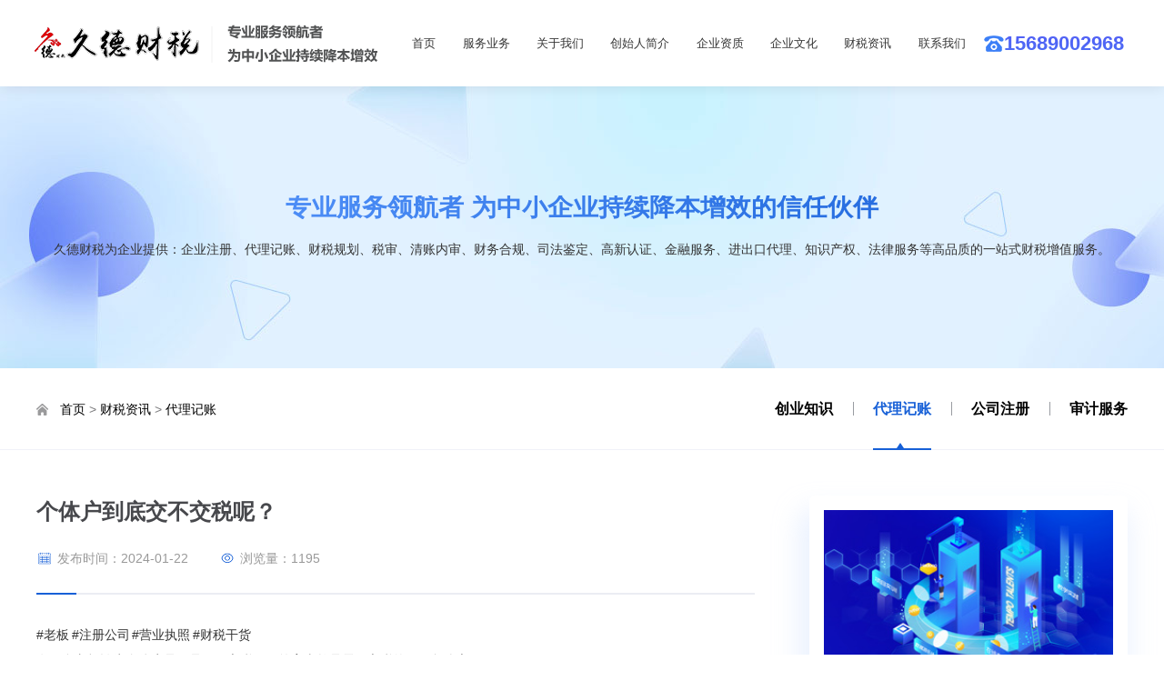

--- FILE ---
content_type: text/html; charset=utf-8
request_url: http://www.sdjdcw.com/list_16/202.html
body_size: 3964
content:
<!DOCTYPE html>
<html lang="zh-CN">
<head>
<meta charset="UTF-8">
<meta name="hotcss" content="initial-dpr=1">
<meta name="viewport" content="width=device-width,initial-scale=1.0,user-scalable=no">
<meta http-equiv="x-ua-compatible" content="IE=edge, chrome=1">
<meta name="renderer" content="webkit">
<meta name="baidu-site-verification" content="code-hy9JMkKbqp">
<meta name="keywords" content="淄博代理记账,淄博财务外包,淄博工商注册">
<meta name="description" content="久德财税，于2008年成立于山东淄博，是专注于财税法领域的集团公司。久德财税为企业提供：淄博代理记账、淄博财务外包、淄博工商注册、财税规划、税审、清账内审、财务合规、司法鉴定、高新认证、金融服务、进出口代理、知识产权、法律服务等高品质的一站式财税增值服务。">
<title>个体户到底交不交税呢？-代理记账-淄博代理记账-山东久德企业管理咨询有限公司-淄博代理记账</title>

<!--以下为公共样式-->
<link rel="stylesheet" href="/template/jiude/css/common.css">
<!--以下为单页面样式-->
<link rel="stylesheet" href="/template/jiude/css/css.css">



</head>
<body>

<!--header-->
<div class="header clearfix">
	<div class="logo fl"><a href="/"><img src="/static/upload/image/20231227/1703657971487249.png"></a></div>
	<div class="menu">
		<ul>
			<li><a href="/"><font>首页</font></a></li>
			
			<li>
				<a href="/list_1/"><font>服务业务</font></a>
				
				<div class="sub-menu">
					<div class="w1280 clearfix">
						<div class="left fl">
							<h3>服务业务</h3><p>久德财税为企业提供：企业注册、代理记账、财税规划、税审、清账内审、财务合规、司法鉴定、高新认证、金融服务、进出口代理、知识产权、法律服务等高品质的一站式财税增值服务。</p>
							<div class="more">
								<a href="/list_1/">
									<font>了解更多</font>
									<span>
										<i class="i1"><img src="/template/jiude/images/jiantou_fr.svg"></i>
										<i class="i2"><img src="/template/jiude/images/jiantou_fr.svg"></i>
									</span>
								</a>
							</div>
						</div>
						<div class="right fr clearfix">
							<div class="left_con fl">
								<dl class="clearfix">
									
									<dt><a href="/list_9/"><font>工商服务</font></a></dt>
									
									<dt><a href="/list_10/"><font>知识产权</font></a></dt>
									
									<dt><a href="/list_11/"><font>资质审批</font></a></dt>
									
									<dt><a href="/list_12/"><font>财税服务</font></a></dt>
									
									<dt><a href="/list_13/"><font>人事代理</font></a></dt>
									
									<dt><a href="/list_14/"><font>税务筹划</font></a></dt>
									
								</dl>
							</div>
							<div class="right_con fr">
								<div class="top">
									<h4>为您推荐</h4><h6>Recommend for you</h6>
								</div>
								<dl>
									<dt>
										
										<a href="/list_15/216.html">
											<div class="img">
												<img src="/template/jiude/images/list_box16_img1.jpg">
												<h5>公司账户上的钱转到个人卡要交税吗</h5>
											</div>
										</a>
										
									</dt>
								</dl>
							</div>
						</div>
					</div>
				</div>
				
			</li>
			
			<li>
				<a href="/about_2/"><font>关于我们</font></a>
				
			</li>
			
			<li>
				<a href="/about_2/#about3"><font>创始人简介</font></a>
				
			</li>
			
			<li>
				<a href="/about_2/#about2"><font>企业资质</font></a>
				
			</li>
			
			<li>
				<a href="/about_2/#about4"><font>企业文化</font></a>
				
			</li>
			
			<li>
				<a href="/list_7/"><font>财税资讯</font></a>
				
				<div class="sub-menu">
					<div class="w1280 clearfix">
						<div class="left fl">
							<h3>财税资讯</h3><p>久德财税始终秉持为企业解决各种财税疑难问题，帮助企业规范财务管理，降低企业税收风险，让财务为企业创造利润，给企业提供一站式“财税法”服务。</p>
							<div class="more">
								<a href="/list_7/">
									<font>了解更多</font>
									<span>
										<i class="i1"><img src="/template/jiude/images/jiantou_fr.svg"></i>
										<i class="i2"><img src="/template/jiude/images/jiantou_fr.svg"></i>
									</span>
								</a>
							</div>
						</div>
						<div class="right fr clearfix">
							<div class="left_con fl">
								<dl class="clearfix">
									
									<dt><a href="/list_15/"><font>创业知识</font></a></dt>
									
									<dt><a href="/list_16/"><font>代理记账</font></a></dt>
									
									<dt><a href="/list_17/"><font>公司注册</font></a></dt>
									
									<dt><a href="/list_18/"><font>审计服务</font></a></dt>
									
								</dl>
							</div>
							<div class="right_con fr">
								<div class="top">
									<h4>为您推荐</h4><h6>Recommend for you</h6>
								</div>
								<dl>
									<dt>
										
										<a href="/list_15/216.html">
											<div class="img">
												<img src="/template/jiude/images/list_box16_img1.jpg">
												<h5>公司账户上的钱转到个人卡要交税吗</h5>
											</div>
										</a>
										
									</dt>
								</dl>
							</div>
						</div>
					</div>
				</div>
				
			</li>
			
			<li>
				<a href="/about_8/"><font>联系我们</font></a>
				
			</li>
			
		</ul>
	</div>
	<div class="right fr">
		<div class="phone fl">
			<img src="/template/jiude/images/phone.png">
			<p>15689002968</p>
		</div>
		<div class="btn">
			<ul class="clearfix">
				<li>
					
					<a href="/about_8/"><img src="/template/jiude/images/phone-icon.png">联系我们</a>
					
				</li>
			</ul>
		</div>
	</div>
</div>






<!--header end-->

<!--banner-->
<div class="in-banner">
	<div class="w1280">
		<h3>专业服务领航者 为中小企业持续降本增效的信任伙伴</h3>
		<p>久德财税为企业提供：企业注册、代理记账、财税规划、税审、清账内审、财务合规、司法鉴定、高新认证、金融服务、进出口代理、知识产权、法律服务等高品质的一站式财税增值服务。</p>
	</div>
</div>
<!--banner end-->

<!--面包屑-->
<div class="crumbs clearfix">
	<div class="w1280">
		<div class="left fl"><a href="/">首页</a>&nbsp;&gt;&nbsp;<a href="/list_7/">财税资讯</a>&nbsp;&gt;&nbsp;<a href="/list_16/">代理记账</a></div>
		<div class="right fr">
			
			<a  href="/list_15/"><strong>创业知识</strong></a>
			
			<a class="on" href="/list_16/"><strong>代理记账</strong></a>
			
			<a  href="/list_17/"><strong>公司注册</strong></a>
			
			<a  href="/list_18/"><strong>审计服务</strong></a>
			
		</div>
	</div>
</div>
<!--面包屑 end-->

<!--新闻详情-->
<div class="in-newslist in-main w1280 clearfix">
	<div class="in-news left fl">
		<div class="tit">
			<h2>个体户到底交不交税呢？</h2>
			<h3>
				<font><img src="/template/jiude/images/icon027.png">发布时间：2024-01-22</font>
				<font><img src="/template/jiude/images/icon028.png">浏览量：1195</font>
			</h3>
		</div>
		<div class="con"><p style="line-height: 2em;"><span style="font-size: 14px;">#老板 #注册公司 #营业执照 #财税干货</span></p><p style="line-height: 2em;"><span style="font-size: 14px;">有好多老板认为个体户是不是不用交税呀，答案当然是需要交税的，那怎么交呢？</span></p><p style="line-height: 2em;"><span style="font-size: 14px;">第一种就是查账征收，跟我们正常的公司是一样的，就是把公司的收入、成本和费用记录好，按照收入减去支出，有利润了，根据利润交税。</span></p><p style="line-height: 2em;"><span style="font-size: 14px;">还有一种呢，就是核定征收，</span>就是税务部门根据行业来核定一个利润率，不管你的成本和费用，按照你的收入乘以这个行业对应的利润率计算出你的利润，然后按照这个利润对应的生产经营所得的税率，来交税就可以了。</p></div>
		<div class="end"><h4>end</h4></div>
		<div class="next">
			<h1><span>上一篇：</span><a href="/list_16/205.html">公转私是严查的重点</a></h1>
			<h1 class="fr"><span>下一篇：</span><a href="/list_16/200.html">老板们必知的三个税收临界点</a></h1>
		</div>
		<div class="cont">
			<div class="img"><img src="/template/jiude/images/n_sqsy.png"></div>
			<h2>立即免费咨询服务方案</h2>
			<a href="/about_8/">联系我们</a>
		</div>
	</div>
	<div class="right fr">
		<div class="box">
			<div class="img">
				
				<a href="/list_1/"><img src="/template/jiude/images/list_box16_img1.jpg"></a>
				
			</div>
			<h2><i></i>服务业务<span>service business</span></h2>
			<ul class="clearfix">
				<li>
					
					<a href="/list_9/">
						<div class="ico"><img src="/template/jiude/images/icon00.png">工商服务</div>
						<h6>工商注册 代理记账</h6>
					</a>
					
				</li>
				<li>
					
					<a href="/list_10/">
						<div class="ico"><img src="/template/jiude/images/icon01.png">知识产权</div>
						<h6>知识产权类 项目补贴、体系认证</h6>
					</a>
					
				</li>
				<li>
					
					<a href="/list_11/">
						<div class="ico"><img src="/template/jiude/images/icon02.png">资质审批</div>
						<h6>资质许可证 法律服务</h6>
					</a>
					
				</li>
				<li>
					
					<a href="/list_12/">
						<div class="ico"><img src="/template/jiude/images/icon03.png">财税服务</div>
						<h6>企业财税服务类 税收优化类 涉税鉴证类<br>审计、评估报告类</h6>
					</a>
					
				</li>
				<li>
					
					<a href="/list_13/">
						<div class="ico"><img src="/template/jiude/images/icon04.png">人事代理</div>
						<h6>注销类（有收入） 注销类（无收入）<br>股权变更 拆迁优化</h6>
					</a>
					
				</li>
				<li>
					
					<a href="/list_14/">
						<div class="ico"><img src="/template/jiude/images/icon05.png">税务筹划</div>
						<h6>税务疑难杂症 涉税体检、风险预警解除</h6>
					</a>
					
				</li>
			</ul>
		</div>
		<div class="box">
			<h2><i></i>最近文章<span>RECENT ARTICLES</span></h2>
			<dl class="clearfix">
				
				<dt><a href="/list_15/216.html"><h5>公司账户上的钱转到个人卡要交税吗</h5></a></dt>
				
				<dt><a href="/list_15/215.html"><h5>老板不要瞎忙，一定要做好这四件事</h5></a></dt>
				
				<dt><a href="/list_15/214.html"><h5>三个税种老板必须知道</h5></a></dt>
				
				<dt><a href="/list_18/213.html"><h5>企业财务问题老板如何解决</h5></a></dt>
				
				<dt><a href="/list_15/212.html"><h5>三件事是老板年底必须要做的</h5></a></dt>
				
			</dl>
		</div>
	</div>
</div>
<!--新闻详情 end-->

<!--底部-->
<div class="footer">
	<div class="w1280 clearfix">
		<div class="ewm fl">
			<img src="/static/upload/image/20231218/1702886831787039.png"><p>扫码关注<br>了解更多信息</p>
		</div>
		<div class="con fr">
			<ul class="clearfix">
				<li><a href="/">网站首页</a></li>
				
				<li><a href="/list_1/">服务业务</a></li>
				
				<li><a href="/about_2/">关于我们</a></li>
				
				<li><a href="/about_2/#about3">创始人简介</a></li>
				
				<li><a href="/about_2/#about2">企业资质</a></li>
				
				<li><a href="/about_2/#about4">企业文化</a></li>
				
				<li><a href="/list_7/">财税资讯</a></li>
				
				<li><a href="/about_8/">联系我们</a></li>
				
			</ul>
			<div class="pho">
				<h2>联系方式</h2>
				<p>服务热线：15689002968</p>
				<p>邮箱：jiudecaiwu123@163.com</p>
				<p>地址：山东省淄博市张店区创业火炬广场C座10楼</p>
				<p>公司主营：工商注册、代理记账、项目补贴、体系认证、知识产权类、资质许可证、法律服务、企业财税服务类、税收优化类、涉税鉴证类、审计/评估报告类、注销类、股权变更、拆迁优化、税务疑难杂症、涉税体检/风险预警解除。</p>
			</div>
		</div>
	</div>
	<div class="copy">
		Copyright © 2023 山东久德企业管理咨询有限公司 版权所有&nbsp;&nbsp;
		备案号：<a href="https://beian.miit.gov.cn" target="_blank">鲁ICP备2023051709号</a>
	</div>
</div>







<!--底部 end-->



</body>
</html>

--- FILE ---
content_type: text/css
request_url: http://www.sdjdcw.com/template/jiude/css/common.css
body_size: 3286
content:
@charset "utf-8";
/*公共样式*/
*{font-family: Arial,Helvetica,"Microsoft Yahei",sans-serif;padding: 0;margin:0; box-sizing: border-box;vertical-align: top;}
html{overflow-y: scroll;}
:root{overflow-y: auto;overflow-x: hidden;}
body{color: #333;font-family: "微软雅黑",Arial,Georgia,"Times New Roman",Times,serif;font-size: 14px;line-height: 26px;position: relative;width: 100%;}
body,div,dl,dt,dd,ul,ol,li,h1,h2,h3,h4,h5,h6,pre,form,fieldset,input,textarea,p,blockquote,th,td{margin: 0;padding: 0;list-style: none;list-style-type: none;font-weight: normal;}
table{border-collapse: collapse;border-spacing: 0;}
table th,table td{padding: 4px 12px;}
fieldset,img{border: 0;}
address,caption,cite,code,dfn,em,i,th,var{font-style: normal;font-weight: normal;}
ception,th{text-align: left;}
q:before,q:after{content: '';}
abbr,acronym{border: 0;}
p{word-spacing: -1.5px;}
input,button,textarea,select,optgroup,option{font-family: inherit;font-size: inherit;outline: none;font-style: inherit;font-weight: inherit;border: none;}
input,button,textarea,select{*font-size: 100%;background: none;border: none;}
input,select{vertical-align: middle;}
table{font-size: 14px;border-collapse: collapse;}
a{color: #000;text-decoration: none;} 
a:focus{outline: none;}
a:hover{text-decoration: none;cursor: pointer;}

/*定位*/
.fl{float: left;}
.fr{float: right;}
.zoom{zoom: 1}
.clear{clear: both;height: 0;line-height: 0;font-size: 0;}
.clearfix{zoom: 1;}
.clearfix:after{content: '';display: block;clear: both;height: 0;visibility: hidden;}
.w1280{width: 1280px;margin: 0 auto;}
@media only screen and (max-width: 1300px){
	.w1280{width: 1200px;margin: 0 auto;}
}

/*header*/
.header{height: 95px;line-height: 95px;z-index: 1000;position: fixed;top: 0;left: 0;right: 0;background: #fff;padding: 0 3%;transition: .6s;box-shadow: 0 0 15px rgba(0,0,0,0.1);}
.header .logo{width: 385px;height: 95px;}
.header .logo img{display: block;height: 100%;}
.header .right{width: 330px;display: flex;justify-content: space-between;}
.header .right .phone{display: flex;align-items: center;gap: 10px;}
.header .right .phone p{font-size: 22px;font-weight: bold;background-image: -webkit-linear-gradient(bottom,#4987f7,#5645f4);-webkit-text-fill-color: transparent;-webkit-background-clip: text;}
.header .right .btn{display: inline-block;}
.header .right .btn ul li{float: left;position: relative;}
.header .right .btn ul li:before{content: "";position: absolute;background: url(../images/phone-bg.png) center no-repeat;width: 39px;height: 30px;left: -6px;top: 15px;transition: .5s;}
.header .right .btn ul li a{display: inline-block;background: url(../images/phone-bg2.png);width: 130px;height: 40px;line-height: 40px;text-align: center;color: #fff;background-size: 100% 100% !important;position: relative;margin-top: 26px;}
.header .right .btn ul li a img{margin: 12px 10px 0 0;}
.header .right .btn ul li:hover:before{left: -12px;top: 12px;}
.header .menu{display: inline-block;vertical-align: top;width: calc(100% - 330px - 385px);padding: 0 40px 0 80px;box-sizing: border-box;}
.header .menu ul{display: flex;justify-content: space-between;}
.header .menu ul li{display: inline-block;}
.header .menu ul li a{display: block;color: #343434;font-size: 15px;transition: all 0.3s ease 0s;position: relative;padding: 0 10px;box-sizing: border-box;}
.header .menu ul li a font{display: inline-block;height: 100%;position: relative;white-space: nowrap;}
.header .menu ul li a font:after{content: "";position: absolute;width: 0;height: 2px;transition: .6s;bottom: 0;right: 0;}
.header .menu ul li:hover a font:after{width: 100%;left: 0;background: #1760d7;}
.header .menu ul li .sub-menu{position: absolute;left: 0;top: 100%;transition: all 0.4s ease-out;width: 100%;z-index: 9;transform-origin: top;opacity: 0;transform: scaleY(0);}
.header .menu ul li:hover .sub-menu{opacity: 1;transform: scaleY(1);}
.header .menu ul li .sub-menu .w1280{background: #f1f2f5;box-shadow: 0px 7px 10.6px 0 rgba(127,148,202,0.27);border-radius: 0 0 6px 6px;overflow: hidden;position: relative;}
.header .menu ul li .sub-menu .left{width: 32.82%;min-height: 25rem;background: #fff url(../images/sub-menu_bg.png) right bottom no-repeat;box-shadow: 2.939px 4.045px 31.6px 8.4px rgba(215,219,227,0.3);height: 100%;position: absolute;padding: 50px 58px 0;}
.header .menu ul li .sub-menu .left h3{font-size: 18px;color: #1760d7;line-height: 30px;}
.header .menu ul li .sub-menu .left p{color: #75777b;line-height: 28px;margin: 30px 0 30px;}
.header .menu ul li .sub-menu .more{display: flex;justify-content: flex-end;}
.header .menu ul li .sub-menu .more a{display: inline-block;width: 150px;height: 40px;line-height: 40px;text-align: center;background: url(../images/more_bg.png) center no-repeat;border-radius: 40px;font-size: 14px;color: #fff;box-shadow: 0px 3px 8px 0px rgba(9,114,255,0.35);background-size: 100% 100% !important;padding: 0 4px;box-sizing: border-box;}
.header .menu ul li .sub-menu .more a font{display: inline-block;vertical-align: top;width: calc(100% - 32px);float: left;}
.header .menu ul li .sub-menu .more a font:after{display: none;}
.header .menu ul li .sub-menu .more a span{display: inline-block;float: left;width: 32px;height: 32px;line-height: 32px;background: #fff;vertical-align: middle;border-radius: 50%;position: relative;overflow: hidden;margin-top: 4px;transform: rotate(90deg);}
.header .menu ul li .sub-menu .more a span i{position: absolute;top: 0;right: 0;bottom: 0;left: 0;transition: .5s;}
.header .menu ul li .sub-menu .more a span i.i2{transform: translateX(-100%);}
.header .menu ul li .sub-menu .more a span img{width: 16px;margin-top: 7px;}
.header .menu ul li .sub-menu .more a:hover span i.i1{transform: translateX(100%);}
.header .menu ul li .sub-menu .more a:hover span i.i2{transform: translateX(0);}
.header .menu ul li .sub-menu .right{width: calc(100% - 32.8125%);padding: 50px 58px 50px;box-sizing: border-box;display: flex;justify-content: space-between;}
.header .menu ul li .sub-menu .right .left_con{width: 352px;padding-right: 60px;background: url(../images/shuxian.png) right top no-repeat;}
.header .menu ul li .sub-menu .right .left_con dl{display: block;background: url(../images/jianbian_kuang.png) center no-repeat;background-size: 100% 100% !important;position: relative;box-shadow: -2.195px 20.885px 35.26px 7.74px rgba(203,211,231,0.32);overflow: hidden;min-height: 276px;padding-top: 20px;}
.header .menu ul li .sub-menu .right .left_con dl:before{content: "";position: absolute;top: 0;right: 0;bottom: 0;left: 0;border: #fff 2px solid;border-radius: 6px;}
.header .menu ul li .sub-menu .right .left_con dl dt{position: relative;overflow: hidden;height: 36px;line-height: 36px;}
.header .menu ul li .sub-menu .right .left_con dl dt:before{content: "";position: absolute;top: 0;right: 0;bottom: 0;left: 0;background: url(../images/jianbain_bai01.png) center repeat-y;background-size: 100% auto;transition: .5s;transform: translateX(-100%)}
.header .menu ul li .sub-menu .right .left_con dl dt a{display: block;position: relative;}
.header .menu ul li .sub-menu .right .left_con dl dt a:after{content: "";position: absolute;bottom: 0;left: 0;height: 0;width: 3px;transition: .5s;}
.header .menu ul li .sub-menu .right .left_con dl dt a font{display: block;position: relative;padding: 0 0 0 35px;font-size: 14px;color: #5d5d61;}
.header .menu ul li .sub-menu .right .left_con dl dt a font:after{display: none;}
.header .menu ul li .sub-menu .right .left_con dl dt a font:before{content: "";position: absolute;background: url(../images/container04_dots.png) center no-repeat;width: 6px;height: 6px;top: 50%;margin-top: -3px;left: 20px;transition: .5s;}
.header .menu ul li .sub-menu .right .left_con dl dt:hover:before{height: 100%;transform: translateX(0);}
.header .menu ul li .sub-menu .right .left_con dl dt:hover a font:before{background: url(../images/container04_dots_on.png) center no-repeat;}
.header .menu ul li .sub-menu .right .left_con dl dt:hover a:after{height: 100%;background: #1760d7;}
.header .menu ul li .sub-menu .right .right_con{width: calc(100% - 352px);padding-left: 60px;}
.header .menu ul li .sub-menu .right .right_con .top{padding: 0 0 0 45px;background:url(../images/tuijian_ico.png) left center no-repeat;line-height: 14px;margin-bottom: 20px;}
.header .menu ul li .sub-menu .right .right_con .top h4{font-size: 15px;color: #1760d7;font-weight: bold;}
.header .menu ul li .sub-menu .right .right_con .top h6{font-size: 12px;color: #b2bac8;text-transform: uppercase;margin: 8px 0 0;}
.header .menu ul li .sub-menu .right .right_con dl{display: block;background: url(../images/jianbian_kuang.png) center no-repeat;background-size: 100% 100% !important;position: relative;box-shadow: -2.195px 20.885px 35.26px 7.74px rgba(203,211,231,0.32);overflow: hidden;padding: 10px;box-sizing: border-box;}
.header .menu ul li .sub-menu .right .right_con dl:before{content: "";position: absolute;top: 0;right: 0;bottom: 0;left: 0;border: #fff 2px solid;border-radius: 6px;}
.header .menu ul li .sub-menu .right .right_con dl dt{position: relative;}
.header .menu ul li .sub-menu .right .right_con dl dt a{display: block;padding: 0;}
.header .menu ul li .sub-menu .right .right_con dl dt a .img,
.header .menu ul li .sub-menu .right .right_con dl dt a .img img{width: 100%;height: 200px;overflow: hidden;position: relative;border-radius: 4px;object-fit: cover;}
.header .menu ul li .sub-menu .right .right_con dl dt a .img h5{position: absolute;bottom: 0;left: 0;right: 0;height: 40px;line-height: 40px;background: rgba(0,0,0,.5);padding: 0 5px;font-size: 14px;color: #fff;text-align: center;}
@media only screen and (max-width: 1600px){
	.header .menu{padding: 0 20px 0 40px;}
	.header .menu ul li a{font-size: 13px;}
}
@media only screen and (max-width: 1400px){
	.header .menu{padding: 0 10px 0 20px;width: calc(100% - 160px - 385px);}
	.header .right{width: 160px;}
	.header .right .btn{display: none;}
}
@media only screen and (max-width: 1200px){
	.header .menu{width: calc(100% - 385px);}
	.header .right{display: none;}
}

/*banner*/
.banner{width: 100%;position: relative;z-index: 0;height: 600px;margin-top: 95px;}
.banner .bd{height: 100%;}
.banner ul{height: 100%;}
.banner ul li{height: 100%;}
.banner ul li img{display: block;width: 100%;height: 100%;margin: 0 auto;text-align: center;object-fit: cover;}
.banner .hd{width: 100%;position: absolute;z-index: 1;bottom: 0;left: 0;height: 60px;text-align: center;}
.banner .hd ul li{cursor: pointer;display: inline-block;*display: inline;zoom: 1;width: 30px;height: 4px;margin: 0 5px;font-size: 0;background-color: #ccc;border-radius: 4px;}
.banner .hd ul li.on{background-color: #dd4b3e;}

/*footer*/
.footer{width: 100%;background-color: #131a34;color: #cdd0e3;}
.footer .w1280{border-bottom: 1px dashed rgba(132,132,132,.3);padding: 60px 0;box-sizing: border-box;}
.footer .ewm{background: url(../images/ewmbg.png) center no-repeat;width: 140px;height: 140px;background-size: 100% 100% !important;margin-top: 10px;}
.footer .ewm img{display: block;object-fit: contain !important;margin: 0 auto;width: 110px;margin-top: 15px;}
.footer .ewm p{text-align: center;margin-top: 20px;}
.footer .con{width: 84%;padding-left: 70px;border-left: 1px solid rgba(132,132,132,.3);box-sizing: border-box;}
.footer .con ul li{float: left;padding: 0 30px;border-left: 1px solid #787c97;height: 20px;line-height: 20px;}
.footer .con ul li:first-child{border-left: 0;padding-left: 0;}
.footer .con ul li a{color: #cdd0e3;}
.footer .con ul li a:hover{color: #fff;}
.footer .con .pho{margin-top: 30px;}
.footer .con .pho h2{font-size: 18px;color: #fff;margin-bottom: 10px;}
.footer .con .pho p{line-height: 34px;}
.footer .copy{height: 50px;line-height: 50px;text-align: center;}
.footer .copy a{color: #cdd0e3;}
.footer .copy a:hover{color: #fff;}









--- FILE ---
content_type: text/css
request_url: http://www.sdjdcw.com/template/jiude/css/css.css
body_size: 5891
content:
@charset "utf-8";
/*公共样式*/
@font-face{font-family: Bebas;src: url(../fonts/bebas.ttf);}
.in-main{padding: 50px 0;padding-bottom: 80px;}
.in-banner{background: url(../images/in-banner.jpg) center no-repeat;background-size: cover;height: 310px;margin-top: 95px;text-align: center;padding-top: 120px;}
.in-banner h3{background: linear-gradient(to right,#5c9aff,#1760d7);-webkit-background-clip: text;-webkit-text-fill-color: transparent;font-weight: bold;font-size: 28px;}
.in-banner p{margin-top: 20px;}

/*面包屑*/
.crumbs{border-bottom: #f0f2f8 1px solid;position: relative;height: 90px;line-height: 90px;}
.crumbs .left{background: url(../images/home_icon.png) left 39px no-repeat;color: #7b7b7d;padding-left: 26px;}
.crumbs .left a:hover{color: #dd4b3e;}
.crumbs .right a{display: inline-block;float: left;font-size: 16px;text-align: center;box-sizing: border-box;position: relative;border-radius: 3px;margin-left: 44px;}
.crumbs .right a:after{content: "";position: absolute;left: -22px;width: 1px;height: 15px;background: #999ca1;top: 50%;margin-top: -8px;}
.crumbs .right a:first-child:after{display: none;}
.crumbs .right a:before{content: "";width: 100%;height: 2px;position: absolute;bottom: 0;left: 0;background: #1760d7;transition: 0.6s ease-in-out;opacity: 0;visibility: hidden;}
.crumbs .right a strong{display: block;position: relative;z-index: 4;transition: 0.6s ease-in-out;}
.crumbs .right a strong:before{content: "";position: absolute;border-left: transparent 4px solid;border-right: transparent 4px solid;border-bottom: #1760d7 6px solid;bottom: 2px;left: 50%;margin-left: -6px;opacity: 0;visibility: hidden;transition: .6s;}
.crumbs .right a.on:before,.crumbs .right a:hover:before{width: 100%;opacity: 1;visibility: visible;}
.crumbs .right a.on strong,.crumbs .right a:hover strong{color: #1760d7;}
.crumbs .right a.on strong:before,.crumbs .right a:hover strong:before{opacity: 1;visibility: visible;}

/*页码*/
.page{width: 100%;text-align: center;margin-top: 20px;}
.page-list{font-size: 0;}
.page-list a{display: inline-block;vertical-align: top;padding: 0px 10px;min-width: 40px;height: 40px;line-height: 40px;margin-bottom: 5px;margin-right: 15px;text-align: center;font-family: arial;font-size: 16px;color: #999;background: #f5f5f5;border-radius: 50%;overflow: hidden;box-sizing: border-box;}
.page-list a:last-child{margin-right: 0;}
.page-list a .ic2{display: none;}
.page-list a:hover .ic1{display: none;}
.page-list a:hover .ic2{display: block;}
.page-list a.fyprev,.page-list a.fynext{font-size: 0;padding: 0;}
.page-list a.fyprev img,.page-list a.fynext img{display: block;width: 40px;height: 100%;object-fit: cover;}
.page-list a.fyprev:hover,.page-list a.fynext:hover{background: none;}
.page-list a:hover,.page-list a.page-num-current{color: #FFF;border: none;background: #1760d7;}

/*产品专题*/
.in-procon .tit{text-align: center;position: relative;}
.in-procon .tit h5{font-size: 28px;margin-bottom: 20px;}
.in-procon .tit h3{position: absolute;color: rgba(0,0,0,.05);text-transform: uppercase;font-size: 60px;font-family: Bebas;left: 50%;width: 100%;top: 30%;transform: translate(-50%,-50%);}
.in-procon p{font-size: 15px;color: #83858a;text-align: center;margin-bottom: 50px;position: relative;z-index: 100;}
.in-procon .con{display: flex;margin: 30px 0;position: relative;z-index: 10;}
.in-procon .con ul{max-width: 48.4375rem;width: 100%;flex-shrink: 0;display: grid;gap: 1.5rem;}
.in-procon .con ul li{background: #fff;padding: 20px;display: flex;align-items: center;box-shadow: 2.939px 4.045px 10.27px 2.73px rgba(221,226,233,0.27);transition: all .5s;}
.in-procon .con ul li:hover{box-shadow: 2.939px 4.045px 10.27px 6.73px rgba(221,226,233,0.97);}
.in-procon .con ul li img{flex-shrink: 0;margin-right: 20px;}
@-webkit-keyframes jello{
	11.1%{-webkit-transform:none;transform:none}
	22.2%{-webkit-transform:skewX(-12.5deg) skewY(-12.5deg);transform:skewX(-12.5deg) skewY(-12.5deg)}
	33.3%{-webkit-transform:skewX(6.25deg) skewY(6.25deg);transform:skewX(6.25deg) skewY(6.25deg)}
	44.4%{-webkit-transform:skewX(-3.125deg) skewY(-3.125deg);transform:skewX(-3.125deg) skewY(-3.125deg)}
	55.5%{-webkit-transform:skewX(1.5625deg) skewY(1.5625deg);transform:skewX(1.5625deg) skewY(1.5625deg)}
	66.6%{-webkit-transform:skewX(-.78125deg) skewY(-.78125deg);transform:skewX(-.78125deg) skewY(-.78125deg)}
	77.7%{-webkit-transform:skewX(0.390625deg) skewY(0.390625deg);transform:skewX(0.390625deg) skewY(0.390625deg)}
	88.8%{-webkit-transform:skewX(-.1953125deg) skewY(-.1953125deg);transform:skewX(-.1953125deg) skewY(-.1953125deg)}
	100%{-webkit-transform:none;transform:none}
}
.in-procon .con ul li:hover img{animation: jello 1.2s;}
.in-procon .con ul li h2{font-size: 16px;}
.in-procon .con ul li em{display: block;color: #83858a;}
.in-procon .more{text-align: center;margin-top: 50px;}
.in-procon .more a{display: inline-block;width: 150px;height: 40px;line-height: 40px;text-align: center;background: url(../images/more_bg.png) center no-repeat;border-radius: 40px;font-size: 14px;color: #fff;box-shadow: 0px 3px 8px 0px rgba(9,114,255,0.35);background-size: 100% 100% !important;padding: 0 4px;box-sizing: border-box;}
.in-procon .more a font{display: inline-block;vertical-align: top;width: calc(100% - 32px);float: left;}
.in-procon .more a font:after{display: none;}
.in-procon .more a span{display: inline-block;float: left;width: 32px;height: 32px;line-height: 32px;background: #fff;vertical-align: middle;border-radius: 50%;position: relative;overflow: hidden;margin-top: 4px;transform: rotate(90deg);}
.in-procon .more a span i{position: absolute;top: 0;right: 0;bottom: 0;left: 0;transition: .5s;}
.in-procon .more a span i.i2{transform: translateX(-100%);}
.in-procon .more a span img{width: 16px;margin-top: 7px;}
.in-procon .more a:hover span i.i1{transform: translateX(100%);}
.in-procon .more a:hover span i.i2{transform: translateX(0);}
.in-procon .pro01{background: url(../images/six1bg.jpg) no-repeat;background-size: 100% 100%;width: 100%;height: 100%;position: relative;padding: 90px 0 50px;}
.in-procon .pro01::before{content: "";position: absolute;width: 550px;height: 450px;background: url(../images/six1da.png) no-repeat;background-size: cover;right: 8.5%;bottom: 9%;}
.in-procon .pro02{background: url(../images/six2bg.jpg) no-repeat;background-size: 100% 100%;width: 100%;height: 100%;position: relative;padding: 90px 0 50px;}
.in-procon .pro02::before{content: "";position: absolute;width: 53.125rem;height: 36.0625rem;background: url(../images/six2da.png) no-repeat;background-size: cover;left: 0%;bottom: 0%;z-index: 0;}
.in-procon .pro02 .con{justify-content: flex-end;}
.in-procon .pro03{background: url(../images/six1bg.jpg) no-repeat;background-size: 100% 100%;width: 100%;height: 100%;position: relative;padding: 90px 0 50px;}
.in-procon .pro03::before{content: "";position: absolute;width: 27.9375rem;background: url(../images/six3da.png) no-repeat;height: 32.1875rem;background-size: cover;right: 12.5%;bottom: 7%;}
.in-procon .pro04{background: url(../images/six4bg.jpg) no-repeat;background-size: 100% 100%;width: 100%;height: 100%;position: relative;padding: 90px 0 50px;}
.in-procon .pro04::before{content: "";position: absolute;width: 53.125rem;background: url(../images/six4da.png) no-repeat;height: 36.0625rem;background-size: cover;left: 0%;bottom: 0%;z-index: 0;}
.in-procon .pro04 .con{justify-content: flex-end;}
.in-procon .pro04 .con ul{grid-template-columns: 1fr 1fr;}
.in-procon .pro05{background: url(../images/six5bg.jpg) no-repeat;background-size: 100% 100%;width: 100%;height: 100%;position: relative;padding: 90px 0 50px;}
.in-procon .pro05::before{content: "";position: absolute;width: 38.4375rem;background: url(../images/six5da.png) no-repeat;height: 26.0625rem;background-size: cover;right: 7%;bottom: 13%;}
.in-procon .pro05 .con ul{grid-template-columns: 1fr 1fr;}
.in-procon .pro06{background: url(../images/six1bg.jpg) no-repeat;background-size: 100% 100%;width: 100%;height: 100%;position: relative;padding: 90px 0 50px;}
.in-procon .pro06::before{content: "";position: absolute;width: 550px;height: 450px;background: url(../images/six1da.png) no-repeat;background-size: cover;right: 8.5%;bottom: 9%;}

/*产品列表*/
.in-prolist{background: #f7f8fa;}
.in-prolist .nav{background: #fff;padding: 0 100px;border-radius: 4px;box-shadow: 2.939px 4.045px 10.27px 2.73px rgba(221,226,233,.4);position: relative;z-index: 10;height: 90px;line-height: 90px;}
.in-prolist .nav:before{content: "";position: absolute;top: 0;right: 0;bottom: 0;left: 0;background: url(../images/container01_bg1.png) left top no-repeat,url(../images/container01_bg2.png) right bottom no-repeat;}
.in-prolist .nav ul{position: relative;}
.in-prolist .nav ul li{display: inline-block;width: auto;padding: 0 40px;position: relative;text-align: center;margin: 0 auto;}
.in-prolist .nav ul li a{display: block;font-weight: bold;}
.in-prolist .nav ul li a .ico{display: inline-block;position: relative;margin-right: 10px;padding-top: 24px;}
.in-prolist .nav ul li:hover a font{color: #dd4b3e;}
.in-prolist dl{display: flex;column-gap: 15px;flex-wrap: wrap;margin-top: 20px;margin-bottom: 50px;}
.in-prolist dl dt{cursor: pointer;width: 228px;flex-shrink: 0;margin-top: 20px;border-radius: 6px;overflow: hidden;}
.in-prolist dl dt a{display: block;background: #fff;border-radius: 8px;overflow: hidden;transition: all .2s;}
.in-prolist dl dt a .img{width: 100%;height: 300px;overflow: hidden;}
.in-prolist dl dt a .img img{width: 100%;height: 100%;object-fit: cover;display: block;}
.in-prolist dl dt a .txt{padding: 14px;display: flex;flex-direction: column;}
.in-prolist dl dt a .txt h2{font-size: 16px;font-weight: bold;max-width: 90%;overflow: hidden;text-overflow: ellipsis;white-space: nowrap;}
.in-prolist dl dt a .txt p{width: 100%;overflow: hidden;display: -webkit-box;-webkit-box-orient: vertical;-webkit-line-clamp: 2;margin-top: 4px;color: #999;font-size: 13px;}
.in-prolist dl dt a .txt span{display: block;margin-top: 10px;color: #666;font-size: 12px;}

/*关于*/
.in-about .tit{margin-bottom: 50px;text-align: center;}
.in-about .tit h2{font-size: 70px;line-height: 70px;background: linear-gradient(to top,#ffffff,#dfe2f0,#dfe2f0);-webkit-background-clip: text;color: transparent;font-family: Bebas;}
.in-about .tit span{display: block;font-size: 24px;margin: -10px 0 0;}
.in-about .tit em{display: block;color: #4f5053;line-height: 1.5;margin: 12px 0 0;}
.in-about .main01 p{color: #6f7378;text-indent: 2em;line-height: 2;margin-bottom: 6px;}
.in-about .main01 img{display: block;width: 100%;margin-top: 40px;}
.in-about .main02{margin-top: 80px;border-top: #e4ebf7 2px solid;padding: 50px 0 50px;overflow: hidden;}
.in-about .main02 ul li{float: left;width: 33.33%;padding: 0 10px;margin: 30px auto;margin-bottom: 40px;position: relative;transition: .5s;}
.in-about .main02 ul li .ico{position: absolute;width: 78px;height: 90px;left: 50%;transform: translateX(-50%);margin-top: -40px;z-index: 1;background: url(../images/about02-2.png) center no-repeat;transition: .5s;background-size: 100% 100% !important;}
.in-about .main02 ul li .img{position: relative;width: 100%;}
.in-about .main02 ul li .img .bg{padding-bottom: 130px !important;}
.in-about .main02 ul li .img img{position: absolute;top: 0;right: 0;bottom: 0;left: 0;width: 100%;height: 100%;opacity: 0.5;filter: grayscale(40%);transition: .5s;}
.in-about .main02 ul li h5{font-size: 14px;text-align: center;transition: .5s;position: absolute;top: 45%;right: 0;bottom: 0;left: 0;padding: 0 50px;box-sizing: border-box;}
.in-about .main02 ul li:hover{transform: translateY(-8px);}
.in-about .main02 ul li:hover .ico{background: url(../images/about02-2on.png) center no-repeat;}
.in-about .main02 ul li:hover .img img{opacity: 1;}
.in-about .main02 ul li:hover h5{color: #745316;}
.in-about .main03{background: url(../images/about03_bg.png) right bottom no-repeat;border-top: #e4ebf7 2px solid;padding: 50px 0 60px;overflow: hidden;}
.in-about .main03 .con{display: flex;flex-wrap: wrap;}
.in-about .main03 .con .left{width: 35.85%;}
.in-about .main03 .con .left .img_box{position: relative;z-index: 1;}
.in-about .main03 .con .left .img_box::before{content: "";position: absolute;top: 40px;right: -20px;bottom: 0;left: 0;background: url(../images/about03_bg1.png) center no-repeat;background-size: cover;}
.in-about .main03 .con .left .img{border-radius: 50px 0 0 0;position: relative;width: 100%;overflow: hidden;}
.in-about .main03 .con .left .img .bg{padding-bottom: 110% !important;}
.in-about .main03 .con .left .img img{position: absolute;top: 0;right: 0;bottom: 0;left: 0;width: 100%;height: 100%;object-fit: cover;}
.in-about .main03 .con .left .txt{background: url(../images/about03_con_bg.jpg) center bottom no-repeat;height: 180px;padding: 10% 40px 0 40px;background-size: cover;color: #fff;}
.in-about .main03 .con .left .txt h4{font-size: 24px;}
.in-about .main03 .con .left .txt h5{font-size: 16px;font-family: Poppin;margin: 6px 0 0;opacity: .5;text-transform: uppercase;}
.in-about .main03 .con .right{width: calc(100% - 35.85%);padding: 80px 0 0 80px;}
.in-about .main03 .con .right h2{font-size: 25px;}
.in-about .main03 .con .right h3{font-size: 16px;color: #5c5c5c;font-family: Poppins_r;text-transform: uppercase;line-height: 1.5;opacity: .5;margin-top: 8px;}
.in-about .main03 .con .right ul{margin: 30px 0 30px 0;}
.in-about .main03 .con .right ul li{height: 50px;line-height: 50px;cursor: pointer;}
.in-about .main03 .con .right ul li font{font-size: 15px;width: calc(100% - 200px);display: inline-block;position: relative;padding-left: 15px;}
.in-about .main03 .con .right ul li font:before{content: "·";position: absolute;left: 0;top: 0;right: 0;font-size: 18px;}
.in-about .main03 .con .right ul li span{font-size: 15px;width: 200px;}
.in-about .main03 .con .right p{font-size: 15px;line-height: 3;}
.in-about .main04{width: 100%;background: url(../images/bg_dl2.jpg) no-repeat top center;padding: 60px 0;padding-bottom: 80px;}
.in-about .main04 .tit,.in-about .main04 .tit em{color: #fff;}
.in-about .main04 .tit h2{opacity: .2;}
.in-about .main04 .con{border-radius: 15px;overflow: hidden;box-shadow: 0 0 10px #dddddd;background: #f7f7f7 url(../images/icon_jscl.png) center right 140px no-repeat;background-size: auto 330px;padding: 50px 80px;box-sizing: border-box;}
.in-about .main04 .con .top{border-left: 4px solid #1760d7;padding-left: 20px;}
.in-about .main04 .con .top h2{line-height: 30px;height: 30px;font-size: 24px;font-weight: bold;}
.in-about .main04 .con .top sapn{font-size: 18px;}
.in-about .main04 .con .txt{margin-top: 30px;}
.in-about .main04 .con .txt p{line-height: 30px;font-size: 15px;margin: 10px 0;color: #666;}
.in-about .main04 .con .txt p span{font-weight: bold;font-size: 16px;}
.in-about .main05{background: url(../images/list_box42_bg.jpg) center no-repeat;background-size: cover;padding: 50px 0 60px;overflow: hidden;}
.in-about .main05 dl{width: 400px;text-align: center;float: left;}
.in-about .main05 dl dt{margin-bottom: 55px;background: url(../images/list_box42_left_bg.png) center no-repeat;width: 100%;height: 7.9375rem;background-size: cover;}
.in-about .main05 dl dt:last-child{margin-bottom: 0;}
.in-about .main05 dl dt h3{height: 65px;line-height: 65px;font-size: 24px;font-weight: bold;color: #658bf1;}
.in-about .main05 dl dt font{display: inline-block;width: 280px;height: 30px;line-height: 30px;background: #658bf1;border-radius: 15px;font-size: 14px;color: #fff;font-weight: bold;}
.in-about .main05 .right{width: calc(100% - 480px);}
.in-about .main05 .right .con{background-image: -moz-linear-gradient(-129deg,rgb(233,238,246) 0%,rgb(255,255,255) 0%,rgba(255,255,255,0) 100%);background-image: -webkit-linear-gradient(-129deg,rgb(233,238,246) 0%,rgb(255,255,255) 0%,rgba(255,255,255,0) 100%);background-image: -ms-linear-gradient(-129deg,rgb(233,238,246) 0%,rgb(255,255,255) 0%,rgba(255,255,255,0) 100%);box-shadow: -2.195px 20.885px 35.26px 7.74px rgba(203,211,231,0.32);border-radius: 40px 0 40px 0;padding: 50px 0;position: relative;}
.in-about .main05 .right .con:before{content: "";position: absolute;left: 40%;margin-left: -1px;top: 0;bottom: 0;width: 1px;background: #d7e2ff;}
.in-about .main05 .right .con .top{background: url(../images/n_about_fl03_jiantou.png) center no-repeat;width: 17px;height: 14px;position: absolute;left: 40%;margin-left: -9.5px;top: 0;}
.in-about .main05 .right .con .content_li{height: 390px;overflow: hidden;overflow-y: scroll;position: relative;z-index: 1;}
.in-about .main05 .right .con .content_li::-webkit-scrollbar{width: 3px;height: 8px;background-color: transparent;}
.in-about .main05 .right .con .content_li::-webkit-scrollbar-track{border-radius: 1.5px;background-color: transparent;}
.in-about .main05 .right .con .content_li::-webkit-scrollbar-thumb{border-radius: 1.5px;background-color: #1760d7;}
.in-about .main05 .right .con .content_li .box_zj{width: 17px;position: absolute;top: 0;margin-left: -8.5px;left: 40%;padding: 0;}
.in-about .main05 .right .con .content_li .box_zj ul li{margin-bottom: 10px;position: relative;height: 55px;z-index: 10;}
.in-about .main05 .right .con .content_li .box_zj ul li span{display: inline-block;background: #fff url(../images/n_about_fl03_dots.png) center no-repeat;width: 17px;height: 17px;transition: .5s;margin-top: 18px;}
.in-about .main05 .right .con .content_li .box{width: 40%;padding: 0 58px;}
.in-about .main05 .right .con .content_li .box ul li{margin-bottom: 10px;height: 55px;line-height: 55px;background: #eef3ff;position: relative;transition: .5s;text-align: center;}
.in-about .main05 .right .con .content_li .box ul li:before{content: "";position: absolute;right: -56px;width: 56px;height: 1px;background: #d7e2ff;top: 50%;margin: -1px 0 0;transition: .5s;}
.in-about .main05 .right .con .content_li .box2{width: 60%;}
.in-about .main05 .right .con .content_li .box2 ul li:before{left: -56px;}
.in-about .main05 .right .con .content_li .box ul li:hover{background: #1760d7;color: #fff;}
.in-about .main05 .right .con .content_li .box ul li:hover:before{background: #1760d7;}
.in-about .main06{padding-top: 50px;}

/*新闻列表*/
.in-newslist .left{width: calc(100% - 350px);padding-right: 60px;box-sizing: border-box;}
.in-newslist .left ul li{margin-bottom: 24px;padding: 10px 0;}
.in-newslist .left ul li a{display: block;transition: .5s;}
.in-newslist .left ul li a .img,.in-newslist .left ul li a .img img{width: 280px;height: 180px;overflow: hidden;object-fit: cover;transition: .5s;}
.in-newslist .left ul li a:hover .img img{transform: scale(1.05);}
.in-newslist .left ul li a .con{width: calc(100% - 280px);padding: 15px 25px 0;}
.in-newslist .left ul li a .con h5{font-size: 16px;line-height: 1.5;transition: .5s;}
.in-newslist .left ul li a .con h6{margin: 14px 0 0;}
.in-newslist .left ul li a .con h6 font{display: inline-block;margin-right: 30px;font-size: 14px;color: #999;}
.in-newslist .left ul li a .con h6 font img{display: inline-block;width: auto;height: 18px;margin-top: 4px;margin-right: 5px;}
.in-newslist .left ul li a .con hr{display: block;height: 1px;background: #e7eaee;margin: 15px 0 20px;position: relative;overflow: visible;border: 0;}
.in-newslist .left ul li a .con hr:after{content: "";background: #1760d7;width: 0;height: 1px;bottom: 0;transition: .5s;position: absolute;}
.in-newslist .left ul li a .con p{color: #6f7378;overflow: hidden;text-overflow: ellipsis;display: -webkit-box;-webkit-line-clamp: 2;-webkit-box-orient: vertical;}
.in-newslist .left ul li a:hover{padding-left: 10px;}
.in-newslist .left ul li a:hover h5{color: #1760d7;}
.in-newslist .left ul li a:hover .con hr:after{width: 100%;}
.in-newslist .right{width: 350px;}
.in-newslist .right .box{padding: 16px;background: #fff;box-shadow: -4.949px 21.436px 28.7px 6.3px rgba(198,216,252,0.36);border-radius: 6px;margin-bottom: 20px;}
.in-newslist .right .box .img{width: 100%;height: 190px;overflow: hidden;}
.in-newslist .right .box .img img{display: block;width: 100%;height: 100%;object-fit: cover;transition: .5s;}
.in-newslist .right .box .img:hover img{transform: scale(1.05);}
.in-newslist .right .box h2{font-size: 16px;color: #3f4143;font-weight: bold;margin: 20px 0 15px;margin-bottom: 25px;}
.in-newslist .right .box h2 i{display: block;float: left;width: 3px;height: 14px;background: #1760d7;margin-top: 5px;margin-right: 10px;}
.in-newslist .right .box h2 span{font-size: 12px;color: #1760d7;margin-left: 10px;text-transform: uppercase;}
.in-newslist .right .box ul li{border-bottom: #e0e4ea 1px dashed;padding: 0 10px;padding-bottom: 15px;box-sizing: border-box;margin-bottom: 10px;position: relative;font-size: 16px;line-height: 30px;margin-top: 20px;}
.in-newslist .right .box ul li:after{content: "";position: absolute;left: 0;width: 0;bottom: -1px;background: #1760d7;height: 1px;transition: .5s;}
.in-newslist .right .box ul li .ico img{display: inline-block;margin-right: 14px;}
.in-newslist .right .box ul li h6{font-size: 14px;color: #757575;padding-right: 10px;margin-top: 10px;}
.in-newslist .right .box ul li:hover:after{width: 100%;}
.in-newslist .right .box ul li:hover .ico{color: #1760d7;}
.in-newslist .right .box dl dt{border-bottom: #e0e4ea 1px dashed;padding: 0 0 15px;margin-bottom: 15px;padding-left: 8px;box-sizing: border-box;}
.in-newslist .right .box dl dt a{display: block;transition: .5s;padding: 0 0 0 20px;background: url(../images/list_box25_ico.png) left 7px no-repeat;}
.in-newslist .right .box dl dt a h5{font-size: 14px;color: #3f4143;transition: .5s;overflow: hidden;text-overflow: ellipsis;display: -webkit-box;-webkit-line-clamp: 2;-webkit-box-orient: vertical;}
.in-newslist .right .box dl dt a:hover h5{color: #dd4b3e;}

/*新闻详情*/
.in-news .tit{border-bottom: #ebedf3 2px solid;position: relative;padding: 0 0 25px;margin-bottom: 30px;}
.in-news .tit:after{content: "";position: absolute;bottom: -2px;width: 44px;height: 2px;background: #1760d7;}
.in-news .tit h2{font-size: 24px;color: #47484c;line-height: 1.5;transition: .5s;font-weight: bold;}
.in-news .tit h3{margin: 20px 0 0;}
.in-news .tit h3 font{display: inline-block;margin-right: 30px;font-size: 14px;color: #999;}
.in-news .tit h3 font img{display: inline-block;width: 18px;height: 18px;margin-top: 4px;margin-right: 5px;}
.in-news .end{position: relative;margin-top: 45px;padding-top: 24px;border-top: #353535 1px dotted;}
.in-news .end h4{display: inline-block;height: 20px;line-height: 20px;background: #fafbff;position: absolute;left: 50%;transform: translateX(-50%);top: -10px;text-align: center;font-size: 18px;color: #1760d7;text-transform: uppercase;padding: 0 15px;}
.in-news .next{position: relative;width: 100%;overflow: hidden;}
.in-news .next h1{display: inline-block;font-size: 14px;overflow: hidden;text-overflow: ellipsis;white-space: nowrap;position: relative;transition: all 0.6s ease-in-out;max-width: 48%;height: 30px;line-height: 30px;}
.in-news .next h1 span{color: #7c7d7f;transition: all 0.36s ease-in-out;display: inline-block;vertical-align: top;width: 60px;}
.in-news .next h1 a{font-size: 14px;color: #78787c;transition: all 0.36s ease-in-out;width: calc(100% - 60px);display: inline-block;overflow: hidden;text-overflow: ellipsis;white-space: nowrap;}
.in-news .next h1 a:hover{color: #dd4b3e;}
.in-news .cont{background: url(../images/n_sqsy_bg.png) center no-repeat;text-align: center;margin-top: 60px;background-size: 100% 100%;}
.in-news .cont .img{display: inline-block;top: -40px;position: relative;height: 64px;}
.in-news .cont h2{display: inline-block;line-height: 40px;font-size: 18px;color: #fff;text-shadow: 1px 1px 3px rgba(0,0,0,.6);margin: 10px 40px;}
.in-news .cont a{display: inline-block;background: url(../images/list_box13_bg1.png) center no-repeat;background-size: 100% 100% !important;width: 140px;height: 40px;line-height: 40px;font-size: 14px;color: #ffe3c0;text-align: center;transition: .5s;margin-top: 12px;}
.in-news .cont a:hover{background: url(../images/list_box13_bg2.png) center no-repeat;color: #654b33;}

/*联系*/
.in-cont .tit h3{font-size: 24px;font-weight: bold;margin-bottom: 12px;}
.in-cont .tit span{font-size: 20px;color: rgba(99,99,99,0.3);text-transform: uppercase;font-family: BarlowCondensed-Regular;}
.in-cont .tel{display: flex;align-items: center;margin-top: 35px;background: url(../images/icon09.png) left center no-repeat;height: 30px;padding-left: 40px;}
.in-cont .tel span{font-size: 15px;}
.in-cont .tel p{font-size: 28px;color: #dd4b3e;font-weight: bold;}
.in-cont .line{margin: 45px 0 30px;width: 100%;height: 2px;background: #e7e9ee;position: relative;}
.in-cont .line img{position: absolute;right: 0;max-width: inherit;max-height: inherit;bottom: -58px;}
.in-cont ul li{height: 35px;line-height: 35px;}
.in-cont ul li img{display: block;height: 100%;float: left;margin-right: 4px;}
.in-cont .map{width: 100%;border: 2px solid #efefef;padding: 8px;margin-top: 50px;box-sizing: border-box;}
.in-cont .map iframe{width: 100%;height: 440px;}









--- FILE ---
content_type: image/svg+xml
request_url: http://www.sdjdcw.com/template/jiude/images/jiantou_fr.svg
body_size: 862
content:
<?xml version="1.0" standalone="no"?><!DOCTYPE svg PUBLIC "-//W3C//DTD SVG 1.1//EN" "http://www.w3.org/Graphics/SVG/1.1/DTD/svg11.dtd"><svg t="1632651652891" class="icon" viewBox="0 0 1024 1024" version="1.1" xmlns="http://www.w3.org/2000/svg" p-id="4414" width="14" height="14" xmlns:xlink="http://www.w3.org/1999/xlink"><defs><style type="text/css"></style></defs><path d="M727.338667 547.328l-200.448 207.786667a17.578667 17.578667 0 0 0 0 24.405333l25.173333 25.941333a17.066667 17.066667 0 0 0 24.576 0l271.786667-281.258666a17.578667 17.578667 0 0 0 0-24.405334l-271.786667-281.258666a17.066667 17.066667 0 0 0-24.576 0l-25.173333 25.941333a17.578667 17.578667 0 0 0 0 24.448l200.448 207.786667H187.904A17.322667 17.322667 0 0 0 170.666667 494.08v35.754667c0 9.642667 7.68 17.450667 17.237333 17.450666h539.434667z" p-id="4415" fill="#066fff"></path></svg>